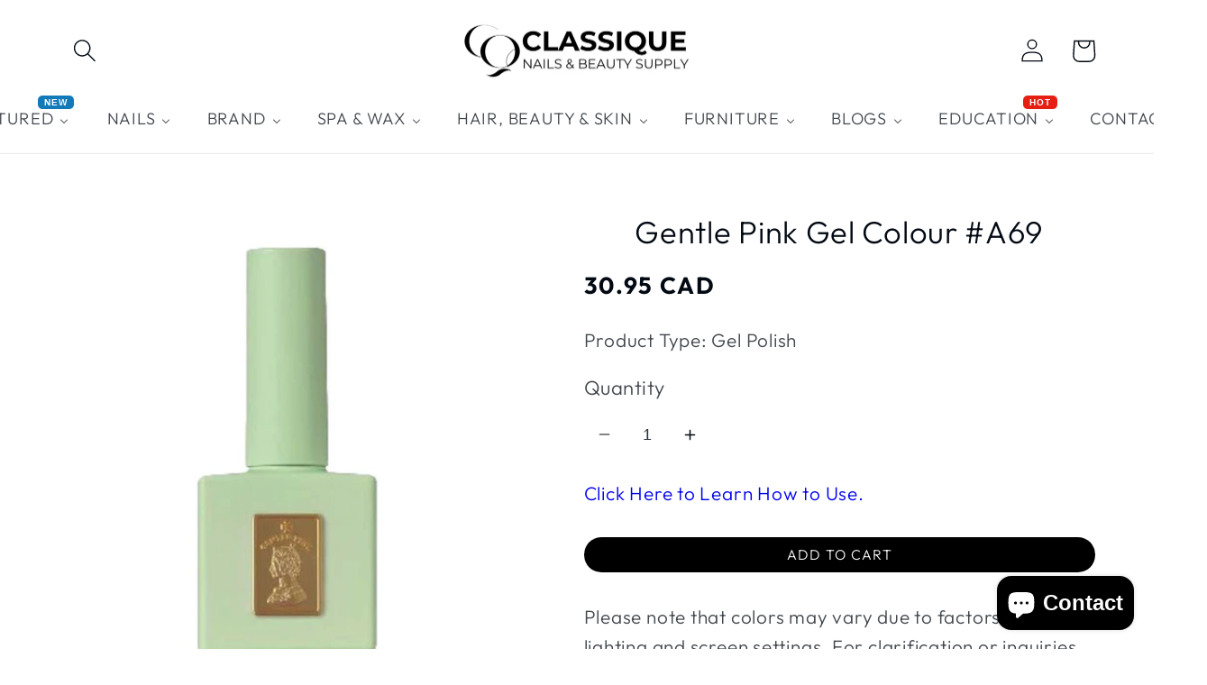

--- FILE ---
content_type: text/html; charset=utf-8
request_url: https://www.google.com/recaptcha/api2/aframe
body_size: 269
content:
<!DOCTYPE HTML><html><head><meta http-equiv="content-type" content="text/html; charset=UTF-8"></head><body><script nonce="iZmzKLIqdz827WqgQlYZ4A">/** Anti-fraud and anti-abuse applications only. See google.com/recaptcha */ try{var clients={'sodar':'https://pagead2.googlesyndication.com/pagead/sodar?'};window.addEventListener("message",function(a){try{if(a.source===window.parent){var b=JSON.parse(a.data);var c=clients[b['id']];if(c){var d=document.createElement('img');d.src=c+b['params']+'&rc='+(localStorage.getItem("rc::a")?sessionStorage.getItem("rc::b"):"");window.document.body.appendChild(d);sessionStorage.setItem("rc::e",parseInt(sessionStorage.getItem("rc::e")||0)+1);localStorage.setItem("rc::h",'1768369078562');}}}catch(b){}});window.parent.postMessage("_grecaptcha_ready", "*");}catch(b){}</script></body></html>

--- FILE ---
content_type: application/javascript; charset=utf-8
request_url: https://searchanise-ef84.kxcdn.com/preload_data.2d5m7M8a2T.js
body_size: 10467
content:
window.Searchanise.preloadedSuggestions=['dnd gel','the gel bottle','cnd shellac','opi gel polish','builder gel','opi gel','top coat','chrome powder','cat eye','apres gel-x','opi nail lacquer','dnd duo','cnd vinylux','gentle pink','opi infinite shine','china glaze','gel polish','hema free','cuticle oil','acrylic powders','dnd gel polish','ugly duckling','nail file','gel x','nail tips','drill bit','bio seaweed','gel top coat','base coat','cat eye polish','hard gel','rubber base','nail thoughts','very good nail','gelish gel polish','dnd dc','nail drill','acrylic brush','kokoist builder gel','apres gel couleur','zoya nail polish','led lamp','bio seaweed gel','opi lacquer','kiara sky','valentino acrylic powder','nail brush','kokoist top coat','acrylic powder','uv lamp','blooming gel','nail art','kokoist nail thoughts','v beauty pure','two guys','kenzico collection','bio natural','nail lamp','3d gel','nails by dev','nail files','dnd red','bubble bath','essie gel couture','gel brush','dip powder','dnd cat eye','dust collector','nail stickers','jelly gel nail polish','gel bottle','apres gel x','cuticle nipper','apres extend gel','glitter gel','gel x tips','ugly duckling gel polish','morgan taylor','kokoist base','roll on wax','biab the gel bottle','magnetic gel','white gel polish','builder in a bottle','base gel','bio gel','china glaze polish','orly breathable','akzentz luxio','funny bunny','nail buffer','glitter gel polish','nail drill bit','estemio collection','foot file','extend gel','nail charms','acrylic monomer','cat eye magnet','apres nail tips','matte top coat','nail glue','cnd top coat','dnd pink','gel polish set','nail polish','opi top coat','very good nail collection','opi gel colour','nail bits','nailz by dev','essie lacquer','dnd dc duo','drill bits','cat eye gel','sculpting gel','dnd diva','jello jello','akzent builder gel','kokoist gel','v beauty','cuticle pusher','bio natural gel','cnd shellac collection','chisel powder','nude gel polish','enoi magnet','young nails','black gel polish','syrup gel','nail drill machine','gel base coat','the gel bottle biab','brown gel polish','dnd top coat','empty bottle','apres kit','opi nature strong','cnd gel','rubber base gel','nail primer','nail envy','red gel polish','sanding band','e file','the gel bottle top coat','valentino gel polish','kenzico cat eye','cherry mocha','nail art brush','nail polish remover','orly lacquer','hema free builder gel','hard wax','poly gel','dnd sheer','akzentz trinity','la palm','korean gel','gel remover','amingo gragel','gentle pink collection','perfect nude','opi infinite shine 2','opi bubble bath','opi nail envy','cuticle remover','no wipe top coat','green gel polish','opi nail polish','opi powder perfection','nail tip','kokoist magnet','nugenesis dip','press on nails','opi gel color','liner brush','hello kitty','cnd vinylux top coat','callus remover','cat eye gel polish','korean gel polish','opi base coat','the gelbottle','gel paint','glow in the dark','dnd nude','apres tips','liner gel','essie gel','opi powder','nail bit','nail brushes','dnd blue','cre8tion gel','v beauty pure acrylic','love is in the bare','chrome gel','md powder','luxio base','gel polish collection','akzentz builder gel','après gel','hand lotion','gel polish bundles','gel x kit','hello star','gel set','art gel','nail lacquer','opi collection','soft gel','milky white','2guys gel','gel builder','nail sticker','opi put it in neutral','nail dehydrator','opi red','wax roll','blue gel polish','nail thoughts builder gel','white gel','clear builder gel','sugar scrub','doi gel','gel collection','massage oil','dnd dc gel','hema free gel polish','luxio colour','clear gel','opi gel top coat','opi dip powder','dnd green','nail dust','opi set','opi mini','igel duo','hand cream','acrylic liquid','air brush','bioseaweed gel','opi dip','dipping powder','apres primer','peel off base coat','akzentz base','red cat eye','nail forms','infinite shine','jelly gel','uv light','cnd plexigel','glitter polish','cnd base coat','green gel','gel nail polish','opi infinite','ugly duckling build a base','dnd base coat','isopropyl alcohol','the gel bottle hema free','pink gel polish','baby take a vow','opi funny bunny','opi pink','essie nail polish','apres gel polish','the 2 guys','french manicure','wax warmer','chrome base','gelixir gel','rhinestones & charms','opi gelcolor','led light','uv led lamp','foot scrub','acetone bottle','opi wicked','dnd diva duo','marble ink','cnd shellac top coat','sharonelle wax','gel art liner','pedicure kit','dnd purple','dnd polish','glitter top coat','jelly nail polish','cnd lamp','red gel','nail oil','igel dd','carbide bit','painting gel','purple gel polish','paraffin wax','cnd collection','seche vite','yellow gel polish','chisel powder dip','dnd collection','put it in neutral','dnd brown','nail strengthener','opi gel base coat','opi duo','gel liner','gel bottle biab','opi base and top coat','lincoln park after dark','top coat gel','sheer gel polish','cuticle bit','gel polish bundle','ibd gel','kokoist lamp','dnd black','enoi flash','the gel bottle rubber base','opi chrome','liuhwa cat eye','magnetic polish','opi polish','bio gel builder','black gel','dnd white','dnd glitter','nail clipper','gold gel','gel pot','dnd sheer collection','gelish foundation','pedi in a box','gentle pink cat eye','3d art gel','kokoist mega stick base','towel warmer','cnd powder','2guys powder','french tip','very good','akzéntz luxio gel colour','jello jello peel off gel','nail form','ugly duckling gel','solar oil','gel art','bare my soul','breathable nail polish','nail gems','cnd duo','nail charm','opi gel base','foot soak','opi base','shellac nail polish','not polish','by muse','gel polish sets','nail foil','dust brush','gel kit','apres nails','brush cleaner','clear acrylic powder','v beauty pure gel polish','gold chrome','3d sculpting gel','all in one biab','nail dust collector','kenzico gel','liquid chrome','massage lotion','gel base','kokoist cat eye','enoi syrup','tea time','sunset suede','coconut silk','valentino acrylic','opi green','nail tools','the gel bottle base','nail prep','gel tips','press on','jelly polish','dnd cherry mocha','gentle pink st','nail art gel','cuticle softener','2 guys gel polish','gel color','pearl chrome','the gelbottle biab','amingo airfit gragel','nailz by dev gel polish','valentino gel','ugly duckling top coat','cnd brisa gel','nail kit','peel off','lint free wipes','nail art brushes','big apple red','opi blue','preempt cs20','no wipe','apres refill','chaun legend','dc gel polish','gel glue','opi purple','baby cakes','nail polish set','kokoist top','mega stick base','luxio builder','hello syrup','got the blues for red','magic gel','opi shine','orange gel polish','dnd yellow','satin smooth','pink cat eye','soft wax','hema free cat eye','dnd mermaid','gel polish collections','opi pro spa','opi lamp','metallic gel','apres hema free','cnd shellac base coat','french brush','kits and bundles','cnd base','apres gel x tips','hema free biab','dip liquid','cnd gel polish','ibd builder gel','dual form','wax strips','vinylux top coat','classic nude','lac it','enoi cat eye','kokoist builder','nail drill bits','bio seaweed base','cajun shrimp','non wipe top coat','opi dipping powder','manicure table','chisel acrylic powder','gel lamp','nail accessories','soft gel tips','magnet gel','codi lotion','yellow gel','tpo free','gel bundle','opi love is in the bare','dnd cat eye nail polish','yhh gel','sanding bands','dnd base','how do you neutral','light elegance','morgan taylor lacquer','pink gel','young nail','enoi ink','gelish top coat','rubber base coat','apres nail','hema free top coat','apres set','arm rest','polish remover','fauve collection','opi infinite shine polish','apres lamp','akzentz gel','the two guys','bio natural builder gel','erica ata','reve in nail','funny bunny gel','top gel','la palm lotion','face mask','trinity gel','mini buffer','apres extend','sheer pink','dnd red gel','la palm scrub','gel primer','malaga wine','dnd lacquer','platinum filler base','opi nail','gel in a bottle','acetone 1gal','glass gel polish','opi barbie','pedicure chair','gel top and base coat','dip powder kit','blue gel','dnd top','cnd builder gel','china glaze collection','nails drill','the gel bottle all in one','akzentz hard gel','dnd tea time','dc gel','cnd vinylux collection','dnd base and top coat','dnd daisy','soak off','enoi collection','dc cat eye','nude gel','mod about you','hema free base','dnd orange','gel polish kit','art brush','kokoist black','kokoist base gel','kupa mani pro','quick dry','flash glitter','cnd lacquer','magnet tool','white chrome','luxio gel','pigment powder','kenzico syrup','dnd cherry','nail cleanser','liquid monomer','walnut brown','ugly duckling builder gel','orly bonder','bubble bath opi gel','ombré gel','mega stick','empty bottles','peel off base','chrome top coat','nude acrylic powder','wax roll on','rhinestone glue','gel opi','dnd nail polish','the gel bottle builder gel','latex gloves','ombre brush','dnd diva gel','apres gel-x tips','flash cure','almond tips','apres top coat','japanese gel','gelish structure gel','apres light and shadow','opi top coat gel','build a base','cnd monomer','nail swatch','kokoist platinum filler base','sea salt','akzentz top coat','crazy top','cnd lotion','ferrari red','korean nail','essie nail lacquer','x bond','the gel bottle collection','cnd top','art liner','mini file','kokoist brush','opi bare my soul','nghia nippers','essie top coat','opi bubble bath gel','cnd nail polish','led nail lamp','cnd rescue','opi gelevate','gel x apres','foot mask','dnd lamp','dnd gel red','the gel bottle base coat','nature strong','diamond bit','valentino pure','ph bonder','nail set','dipping liquid','tin man can','gelish structure','cnd builder','sheer gel','nail table','dnd top and base coat','dnd set','jelly gel polish','bio seaweed sculpting gel','apres gel x kit','dnd perfect nude','ballet pink','opi gel base coat and top coat','kolinsky brush','shellac top coat','nails tip','gel polish remover','dual forms','the gel bottle chrome','nail tool','opi top','nail gel brush','dnd gel duo','mbi nipper','gel cleanser','milky pink','nail cutter','gel top','apres sculpted','two guys gel','opi gel red','dc duo','paint gel','opi gel pink','the gel bottle gel polish','refectocil lash tint','foot files','magnetic gel polish','kokoist base coat','opi builder gel','silver chrome','acrylic kit','opi glitter','nail thoughts clear','estemio gl','kokoist x nail thoughts','nail display','red dnd','halo gel','silver gel','orly gel','apres builder gel','vinylux color','cnd romantique','gigi wax','brow tint','dnd chrome','cnd solar oil','opi lacquer collection','the gel bottle biab all in one','mood change gel','kiara sky gel','kenzico ce','the gel bottle proform','enoi chrome','disposable pedi','magnet wand','pat pat gel','the gel bottle dolly','pearl gel','lint free','ballet slipper','jel and gel','sheer sugar','polish thinner','nurevolution dipping','cat eye collection','pink nail polish','opi baby take a vow','velvet magnet','nail machine','nail polish thinner','all in one','texture gel','valentino powder','butter syrup','cnd shellac polish','nail clippers','cuticle nippers','nail foils','cnd acrylic powder','bevlah hema-free','regular nail polish','the gel bottle lamp','nail extensions','black cherry chutney','acetone remover','roll wax','opi my me era','nugenesis dipping','glazed n amused opi','enoi milk','acrylic brushes','lisbon wants moor','gelish base','opi nature','silver cat eye','the gel bottle cat eye','korean gel collection','gel-x tips','powder perfection','cotton candy','v beauty gel polish','nail lamps','opi brown','alpine snow','apres light','sparkle gel','hand sanitizer','volcano spa','sculpted almond medium','ugly duckling brush','carbide bits','opi gel nail polish','cnd brisa','rose gold','more art','cateye gel polish','wax strip','wax heater','non wipe gel','my me era','cnd negligee','lavender gel polish','opi white','shellac cnd','apres cat eye','clear biab','lash lift','nail bayo','efile drill','gel x glue','nail stamp','black cherry','studio gel','uv gel','nail dryer','cnd liquid','cnd polish','neon gel','the gel bottle inc','nitrile gloves','toe separators','pedicure soak','polish set','cat eye set','cuticle scissor','daisy nail polish','nail stand','kokoist gel polish','ugly duckling cat eye','ital wax','nail gel','glitter powder','gel brushes','dolly biab','neon gel polish','gel nail collection','aurora queen','the gel bottle spa','mirror chrome','nu revolution','apres almond','less is norse','dark red','md dipping','movie buff','body lotion','clear powder','the gel','let’s be friends','nail file 100/180','builder base','apres extra short','dnd sunset suede','pat gel','opi yellow','opi envy','ail lacquer','cnd red','dnd gel pink','opi gel collection','dnd gel base and top','2 guys gel','vintage carnation','complimentary wine','green cat eye','hand soap','cat eye dnd','tap gel','kat gel polish colors','orly breathable nail polish','glitter nail polish','mr nail','offly fast','enoi milk magnet','green nail polish','dnd pink gel polish','gentle pink love me','akzentz lamp','doi nudi gel','cnd oil','pro nip','yhh cat eye','ombre powder','empty container','opi red gel polish','gel polish bioseaweed','bad and boujee','brisa gel','gel x prep','base and top coat','enoi galass','opi sale','nail polish sets','shellac base','apres gel color','orly collection','footlogix foot','gel bundles','raspberry cream cheese','sterilization pouch','solid gel','sheer nude','gel bottle top coat','be bio polish','e file bits','structure gel','purple gel','hot pink','blue cross','cnd shellac base and top coat','water magnet','après collection','no wipe gel top coat','cnd beau','strawberry margarita','drill machine','gentle pink syrup','nuance ink','erica\'s ata','opi gel top','nail thoughts base','zoya top coat','voesh 4in1','detail brush','bio gel 10','biab clear','builder gel in bottle','collection gel polish','velvet cat eye','nail remover','nail art stickers','base coat gel','non wipe','extreme shine top coat','classic nude valentino','cat eye hema free','opi jelly','nail buffers','foil gel','nailbayo gel','skin care','the gel bottle clear','red jelly gel polish','gold glitter','nail nipper','kiara sky dip','starter kit','silicone tool','opi acrylic','love me','matte top','dnd red polish','fast dry','red nail polish','nails file','opi bond aid','pink in bio','kokoist x nail thoughts tinted base gel','soak off gel','opi gel colour polish','i gel','cnd led lamp','cat eyes','fiber gel','opi dipping','base rubber','751 dnd gel','brush set','akzentz brush','christmas collection','md gel','gold gel polish','dnd 9d cat eye','gel colour','luxio top coat','acrylic nail brush','almond short','dnd platinum','opi nude','colour display','kenzico base','sp titanium 5in1','hema free builder','essential oil','gelixir white','spa pedicure','opi dipping liquids','bond aid','nail powder','opi repair mode','pearly pink','kyoto pearl','fall color','dnd pink gel','biab gel','scrub fresh','brown gel','cnd vinylux long wear polish','ibd builder','manicure tools','v beauty monomer','opi collections','kokoist nail thoughts builder gel','flash cure lamp','opi fall 2025','top coat no wipe','hema free gel','gel polish color','ultra glossy non wipe top coat','pink dnd','nurevolution acrylic','airbrush ink','nugenesis liquid','dotting tool','mini nail polish','opi got the blues for red','satin smooth wax','essie couture','unicorn chrome','apres prep','foot care','noble-damsel acrylic & dipping powder','opi summer 2024','brush acrylic','gel care','cuticle cutter','gel duo','zoya polish','builder gel brush','kokoist clear','kokoist water magnet','opi hello kitty','glass nail file','apres gel-x refill tips 2.0','silver glitter','neon nail polish','galaxy flake','yhh tap tap','alcohol bottle','cnd gel shellac','dnd dc duo 002','airbrush gel','gel play','hema free base coat','opi remover','cre8tion chrome','chrome effect','wax supply','french white','white polish','gel thinner','metallic gel nail art','boston university red','dnd coconut silk','opi intelli-gel','opi metallic mega mix','nails art','nail kits','the gel bottle 19','opi black','bossy gel','trinity hard gel','spider gel','thick gel','satin slippers','the gel bottle teddy','nail liquid','kokoist clear builder gel','apres soft gel','electric nail file','jelly red','opi nail polish set','builder gel clear','japanese gel polish','opi tin man can','moroccan oil','tinted base gel','white chrome powder','opi nail strengthener','regular opi polish','brown to earth','pink glitter','pink opi','opi holiday','fresh linen','opi wicked holiday collection','bio h','apres tips box','tiramisu for two','orange sticks','bare neutral','apres sheer collection','glossy top coat','hybrid gel','table lamp','russian navy','no wipe gel','gel bottle base','vbeauty pure','kokoist white','nail dehydrate','prettiest pink','strawberry milk','nail uv lamp','medicool drill','nail treatment','milk magnet','zoya nail polish remover','nails tips','nail magnet','opi gel blue','v beauty acrylic','gel couture','bio seaweed builder','opi bundle','enoi mg','dnd glitter gel','from the nail','dnd gel set','roll on wax warmer','enoi nuance ink','burgundy gel polish','reflective gel','appointment book','shemax dust collector','apres mini','blue cat eye','opi oil','gel removal','gel bottle inc','nailbayo doi gel','pearl powder','mochi base','milky white gel polish','the gel bottle builder','gel base and top coat','pink acrylic powder','hand scrub','chisel 12oz','dappen dish','kokoist ultra glossy top coat gel','nails by dev brush','the gel bottle red','magnet stick','opi big apple red','dnd dc mermaid','picnic for 2','soft builder gel','pre wax','omni light','v beauty pure builder gel','kokoist gelip','china glaze sale','gentle pink hello star','be bio','matte gel top coat','apres x','gel extension','cnd cuticle','stiletto tips','the gel bottle gel color','pumice pedicure','paraffin warmer','nail hardener','igel cat eye','nude pink','apres bundle','nail glitter','red jelly','shine on','chisel acrylic','white pearl chrome','honey wax','foot cream','ericas ata','opi hema free','purple polish','dnd gel color','clear builder','cnd pink','facial steamer','manicure brush','cnd base and top coat kit','top and base coats','gel liner art','slip solution','light and shadow','ombre sponge','dnd mood','base top gel','flower girl','silk cover','enoi syrup gel','pédicure liners','bio gel base','apres base','diva collection','chisel dip','gel x tip','kokoist red','shellac base coat','ice gel','opi fall','ugly duckling hema free','too coat','midnight mantra','dc nail','apres base coat','cotton candied clawz','mood change','dnd dc cat eye','apres couleur','nail light','color changing','rhinestone gel','gel color opi','star tool','online sale','nail repair','callus softener','foot bath','apres nail tip','opi cuticle oil','opi pink gel','v beauty rubber base','2guys brush','opi funny bunny gel','nail wipes','kokoist jelly top','red chrome','gel ohh','gel overlay','pedicure liner','igel top coat','apres tip','russian manicure nails bits','the gel bottle dreamer','the gel bottle mini','cat eye top coat','v beauty acrylic powder','dehydrator and primer','bio seaweed top','apres brush','the gel bottle pink','two guys acrylic','pedicure bowl','estemio sy','luxio builder gel','opi white polish','apres astral','transfer foil','light pink','cream puff','blue nail polish','kat beauty','opi gel nude','chrome bond','v beauty pure rubber base','opi trio','nail extension gel','green polish','sheer red','lets be friends','she’s a gem','dnd blue gel','opi glazed and amused','gold metallic','pre empt','brown cat eye','cnd shellac base','zebra nail files','nail thoughts base gel','diamond flash','apres natural','syrup gel polish','water color','ph bond','cnd primer','gold liner','akzentz top','kupa top coat','liuhwa collection','cnd blue','black nail polish','brush gel','base top','tickle my france-y','nail brush set','dnd diva cat-eye','cnd white','la palm massage oil','kokoist satin magnet','opi blue polish','pedicure file','red polish','opi drip dry','opi gel kit','dnd top gel','ugly duckling prep','carbide nail drill bit','bare soak','top coat cnd','apres almond medium','top coat refill','akzentz builder','cnd remover','dnd walnut brown','kenzico pl','opi base gel','body scrub','nail thoughts builder','red glitter','hard builder gel','top coat opi','igel glow in the dark','glass red','kolinsky acrylic brush','gel bottle collection','regular base coat','gel nail tips','nails bit','après almond short','après sheer','satin magnet','kokoist magnetic','sanding bit','field fox','jelly nail','dnd gel nude','lamour nail tips','top coat dnd','tc nail','pink glitter gel','kokoist colour gel','ugly duckling sculpting gel','dnd gel and lacquer duo','diva gel','white acrylic powder','ugly duckling builder','dnd base gel','extra short','opi malaga wine','gentle pink set','the gel bottle hema-free','cnd plexigel builder','gel x almond','fall gel polish','zoya nail','press on nail','dnd nail','trippy gel','seche vive','young nail acrylic','diva duo','2guys chrome','the gel bottle milky','apres nail polish','nude dnd','daisy dnd','garnet red','opi kit','may our','the gel bottle extreme shine top coat','black gel paint','hand mask','opi sheer','curing lamp','keep an opal mind','espresso your inner self','gel kits','super white','opi gel top and base coat','gel polish brown','usn nail tips','how do u neutral','apres coffin','apres short almond','gift set','md gel polish','dnd cat','gentle pink top coat','dnd blooming gel','dnd neutral','clear acrylic','v beauty gel','apres silk','essence powder','glass file','butter yellow','kokoist chrome','biab all in one','apres gel x long','opi summer 2025','luxio base coat','nude polish','dnd colors','cnd file','énoi gel','opi led lamp','opi fall 2024','you dont know jacques','base and top','opi lincoln park after dark','fairy dust','apres pink','opi top and base','kokoist nail','bond base','ceramic bit','dip base','dnd flower girl','make em jelly','gel powder','polygel kit','bebio lacquer','cnd acrylic','pixie dust','spiced brown','jelly color','pink bubble','cnd set','builder gel bottle','apres french manicure','perfect nude dnd','flame bit','honey tea','estemio base','kokoist platinum','duo gel and nail polish','apres polish','cnd spa','gel x refill tips','beauty image','dnd color','fiori towel warmer','nail products','gel remover polish','green dnd','gift certificate','apres gel x natural','gel palette','cnd purple','light blue','the gel bottle extreme shine','peace of mined','yhh palette','shiny top coat','safety bit','black liner gel','gel x nails','kokoist mega stick','apres gel tips','dark blue','cnd retention','mini sanding band','short almond','apres natural almond','opi summer','nurevolution gel','valentino top coat','gel bottle top','natural almond short','gentle pink b','real myohae','opi sets','dnd milky white','the ugly duckling','opi bundles','barefoot in barcelona','backyard nuptials','opi suzi','teddy biab','square tips','kiara sky monomer','chrome applicator','nail polish dnd','opi bond','the gel bottle white','dnd cat eye gel polish','polly want a lacquer','cnd shellac red','apres medium almond','dnd nail lacquer','builder gel kokoist','kokoist baby cakes','nail polish brush','cnd pro','gel nail glue','kokoist ink','gel ii','nail implements','nailz by dev liner','disposable pedicure','jin b','opi hema free gel','reflective glitter','ugly duckling lamp','bevlah collection','out the door','shimmer polish','gel 3d','builder g','aer gel','and duo','pure gel','orange gel','biab hema free','cnd kit','luxury nail stickers','gel nail','rubber gel','cnd green','tea tree wax','gel x nail tips','essie expressie','ugly duckling base coat','gel nail polish set','diva cat eye','kupa drill','liquid acrylic','cover acrylic','apres white','sculpted almond short','opi powder dip','oval brush','korean cat eye','gel polish kits','massage bed','opi orange','acrylics powders','stamping plates','dnd sheer sugar','erica’s ata','examination paper','glass cat eye','tea time dnd','wax oil','powder chrome','estemio top','opi mod about you','orly base','ikonna lamp','manicure bowl','igel beauty','sage green','mithmillo cat eye','sculpted almond','very good nail base','wax cleaner','nails drill machine','throw me a kiss','bio natural gel nail polish','opi acrylic powder','cnd top coats','opi infinite shine base','round brush','top and base coat','coy luxio','dnd gel blue','gel-x kit','lash glue','gelish pink','sterilizing tray','drip dry','gelbottle biab','white cat eye','autumn collection','diamond file','essie gel polish','hollywood and vibe','manicure kit','dark green','stamp polish','blue dnd','black polish','v beauty builder gel','mini nail file','zoya remover','footlogix callus','opi primer','lavender haze','no wipe black','kokoist water','ibd hard gel','opi holiday 2025','dnd nude gel polish','body wax','3d art','gel nail kit','it’s a girl','led uv lamp','take a vow','top coats','strawberry wine','bad n boujee','roll on','opi sheer tints','dnd dc 9d cat eye','vinylux top','gentle pink base coat','kupa gel','opi blue gel','gelish collection','nude acrylic','d gel','pump bottle','gel polish brands','dnd set gel polish','rubbing alcohol','silicone mold','gel 2 guys','super nova','jelly pedicure','opi gel bubble bath','non wipe black','valentino beauty pure','gel dnd','cre8tion gel polish','non wipe black gel','very good nails','gelish base coat','soak off builder gel','opi powder perfection & liquids combo','bed sheet','wooded bliss','infinite shine 2','we the female','nude escape','2guys acrylic','opi purple nail polish','boxing week sale','luxio pure','cre8tion top coat','sterilizer cabinet','builder gel in a bottle','princesses rule','natural almond medium','dnd white gel polish','pedi kit','the gel bottle green','shellac remover','removal bit','peppermint bark and bite','opi neutral','dgel painting gel','dnd dc top','dgel disney','fixee gel','2guys gel colors','orly french manicure','tap tap gel','airbrush machine','opi infinite shine top coat','gel design','hot pink nail polish','shellac gel','opi ds','empty bottles & containers','e files','square nail tips','opi ds polish','wax strip roll','opi shimmer','eyebrow tint','aloe vera','blue opi','dc dnd','liner gel polish','more art liquid','nails by dev liner','refectocil tint','kokoist file','acrylic nail tips','hair brush','nail by dev','ugly duckling acrylic','iced chrome','bio seaweed gel polish','opi pearl','opi dry','the gel bottle clear biab','white gel paint','opi tin man','cotton pads','cake pop','nail sets','gel white','apres color','opi metallic','nail clip','dc pink','product opi','cherry pie','dnd gel & lacquer duo','fauve brush','nail essentials','apres hello kitty','cedar brown','repair mode','sparkle top coat','full cover nail tips','waxing roll','dnd duo 867','white nail polish','apres gel x nail tips','color gel','dnd top coat and base coat','chisel refill','dnd ballet pink','stamping gel','by muse syrup','kokoist collection','opi summer 2023','nail gel polish','tinted base','opi gel set','dnd how do neutral','diva gel color','triple lanolin','opi infinite shine primer','opi spa','art liquid','bevlah builder','871 dnd gel','dnd dc pink','mani in a box','winter glow','opi press on','240 nail files','la palm callus remover','candy kisses','foot logix','i am what i amethyst','dip kit','quick dry top coat','chisel solid','la palm mask','gentle pink st52','dnd gel sets','nitrile gloves case','flower petal gel','opi make em jelly','soft biab','dramatic magnet','gel builder gel','orly nail polish','enoi brush','luxio build','azulene wax','sheer dnd','kenzico top coat','pedicure scrub','pedicure tools','kds glue','brown nail polish','kenzico ts','diamond gel','excel builder','kiara sky brush','two guys chrome','nail thought','practice hand','canadian maple','fauve syrup','apres silk cover','nail collection','tip cutter','doi pink','apres gel kit','hot stone','kokoist satin','dnd black gel','hair oil','md dipping powder','pèdi scrub','enoi powder','mocha cherry','coconuts over opi','french tips','black art gel','black onyx','apres gel x tip','luxio top','dnd dc gel polish','no wipe top','dnd lavender','apres nail kit','aprés red','gelixir gel polish','tortoise shell','dnd dc gel & lacquer duo','apres gel-x kit','doi builder gel','passion opi','color display','dnd duo pink','put it in neutral gel','voesh pedi in a box','navy blue','opi glitter gel','nail tek','collagen spa','kokoist color','pearl gel polish','lip gloss','gel collections','apres gel x almond','the gel bottle studio gel','wax roller','pink nude','apres top','valentino builder gel','i\'m not really a waitress','clean and easy','acrylic system','md acrylic powder','fake nails','grace biab','cnd black','platinum filler','cnd nail','gentle pink lamp','the gel bottle brush','gel polish dnd','lamp led/uv','cnd pro skincare','sheer in the city','igel top','after wax','waxing spatula','opi gel & lacquer duo','chisel 22oz','opi chrome powder','gelish gel','orly gel polish','orly nail','jelly spa','winter wine','silk wrap','dnd 9d','gatsby ghost','gentle pink gel colour','extend gel apres','clean up brush','nailz by dev brush','building gel','wax remover','silver star','gel nail brush','opi repair','soak off foil','enoi glitter','opi gel black','lady biab','nail care','fall collection','cats eye','cre8tion nail art','korean gel nail polish','sugar scrub for feet','e file drill','nails brush','kokoist set','chrome powders','gold flakes','yellow polish','base coat cnd','opi gel uv','bubble gum','opi gel purple','ridge filler','nail builder','pro form','lash tint','gel chrome','chrome top','almond medium','kenzico ng','3d brush','dnd liner','red glitter gel','apres black','opi cajun shrimp','coffin tips','dark red gel polish','crystal clear','non toxic gel polish','dnd chrome powder','pro spa','tutti frutti','2 guys brush','cnd bundle','tgb biab','barbie pink','nude knickers','kokoist polish','cnd bouquet','gentle pink base','chisel ombre','acrylic gel','cnd gel builder','regular top coat','apres french','emery board','opi grey','cnd shellac pink','matte top coat gel','gel bonder','builder gel the gel bottle','bio base','pot gel','wax pot','nail ink','french apres','apres sensitive','cnd products','cashmere wrap','waxing supply','glazed n amused','nail gel set','hema free cat eye gel','glue gel','silver gel polish','mani pro','clear pink','dnd french tip','de opi','silk b','soft gel builder','the gel biab','white glitter','dnd gel art liner','gel polish nude','gel polish blue','morgan taylor nail polish','mint to be','pink lacquer','sterilizer machine','dipping system','coconut silk dnd','disinfecting liquid','lincoln park','nail wipe','gelish polish','moon light','gold nail polish','breathable nail','opi passion','extend gel novice','white liner','kokoist mochi','kokoist color gel','from dusk til dune','gel bottle chrome','cnd scrubfresh','nugenesis powder','2 guys chrome','biab top coat','clear rubber base','the gel bottle black','peel off base gel','glamorous nude','akzéntz pro-formance','the gel bottle blue','extension tips','nail art polish','ice bar','empty polish bottle','black glitter gel','ugly duckling primer','liv in the grey','dnd bubblegum','hope gel','tool box','grapefruit sparkle','its a girl','apres nail lamp','leaf gel','bioseaweed base','kokoist gel colors','silky cat eye','dnd gold','facial bed','metallic gold','peel base','opi gel green','opi red nail polish','valentino monomer','nail rhinestones','cnd offly fast','the bottle','gelixir single','ugly duckling base','opi light','v beauty primer','chrome pigment','white bunny','shimmer gel','nail bonder','gel polish opi','jelly brown','jojoba oil','dc mermaid','startool nail drill bits','amingo sponge','akzentz shine on','grey gel','bonfire serenade','my skin','nail lacquer set','akzentz bond','the gel bottle sheer','pink dnd gel','bioseaweed top and base gel','cateye gel','disposable kit','cnd long wear polish','cnd bonder','cuticle away','hand rest','gel polish top coat','signature lipstick','zebra file 80/80','essie gel couture nail polish','kokoist tinted base gel','apres ph bonder','the gel bottle biab clear','grunge queen','hema-free builder','amingo airfit','dnd of','eye lash','chrome brush','v beauty pure gel','matte gel','marron magnet','acrylic brush 10','opi green gel polish','mini lamp','apres refill tip','refectocil sensitive','luxio red','cat eye red','pompeii purple','matt top coat','the gelbottle hema-free','the gel bottle 18','duo polish','akzentz base coat','gel cat eye','igel jelly','cnd base shellac','get nauti','implements & tools','cre8tion tips','white powder','igel supernova','kenzico red','apres builder','dnd coral','nghia cuticle','band tease','dgel polish','apres refill extra short','jello jello off','orly top coat','very good nail gel polish','not polish powder','roll on wax heater','water powder','après gel collection','le k','kokoist nail lamp','the gel bottle nude','odorless monomer','black liner','cnd vinylux holiday collection','tag you\'re it','bio seaweed top coat','preempt hld5','studio effects','gel biab','chrome base coat','shellac top','one kill','chaun legend gel','barbicide jar','clear chrome','mr pumice','red cat eye gel','nail thoughts clear builder base','akzent top coat','cnd nude','opi bare','toe separator','hema free rubber base','electric file','nail paint','ball bit','cherry red','glitter acrylic powder','kokoist magnet gel','ema monomer','opi shellac','fairy wings','soft pink','gel colors','apres nail gel','kokoist nail thoughts clear','nail dip powder','shellac red','orange buffer','apres gel extend','dnd red gel polish','baby pink','medicool pro','dip powders','gentle pink love you collection','180 nail file','u shine i shine','blush haze','wax sticks','opi green nail polish','aloe vera lotion','nail thoughts baby cakes','cuticle oil pen','the gel bottle glitter','opi treatment','engage-meant to be','gelish top','base coat opi','tip box','dnd for','crazy top coat','gel nails','fairy veil','the gel bottle aurora','essie base coat','dnd magnetic','pearl chrome powder','coral gel polish','gel sets','lash extension','dnd gel cat eye','swatch display','nail extension','blue lagoon','design me','primer apres','gift card','top coat shellac','blinded by the ring light','opi terribly nice','bella biab','kenzico metallic drop'];